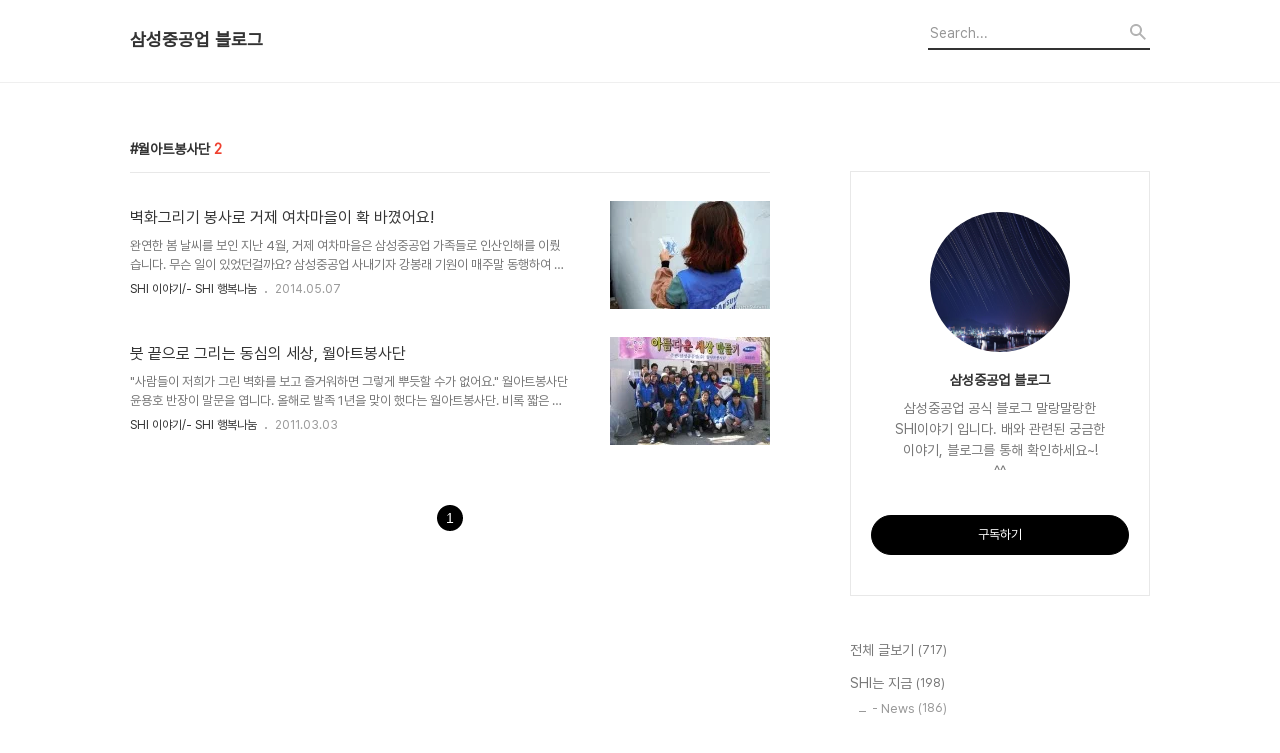

--- FILE ---
content_type: text/html;charset=UTF-8
request_url: https://samsungshi.tistory.com/tag/%EC%9B%94%EC%95%84%ED%8A%B8%EB%B4%89%EC%82%AC%EB%8B%A8
body_size: 44160
content:
<!DOCTYPE html>
<html lang="ko">

                                                                                <head>
                <script type="text/javascript">if (!window.T) { window.T = {} }
window.T.config = {"TOP_SSL_URL":"https://www.tistory.com","PREVIEW":false,"ROLE":"guest","PREV_PAGE":"","NEXT_PAGE":"","BLOG":{"id":599112,"name":"samsungshi","title":"삼성중공업 블로그","isDormancy":false,"nickName":"samsungshi","status":"open","profileStatus":"normal"},"NEED_COMMENT_LOGIN":false,"COMMENT_LOGIN_CONFIRM_MESSAGE":"","LOGIN_URL":"https://www.tistory.com/auth/login/?redirectUrl=https://samsungshi.tistory.com/tag/%25EC%259B%2594%25EC%2595%2584%25ED%258A%25B8%25EB%25B4%2589%25EC%2582%25AC%25EB%258B%25A8","DEFAULT_URL":"https://blog.samsungshi.com","USER":{"name":null,"homepage":null,"id":0,"profileImage":null},"SUBSCRIPTION":{"status":"none","isConnected":false,"isPending":false,"isWait":false,"isProcessing":false,"isNone":true},"IS_LOGIN":false,"HAS_BLOG":false,"IS_SUPPORT":false,"IS_SCRAPABLE":false,"TOP_URL":"http://www.tistory.com","JOIN_URL":"https://www.tistory.com/member/join","PHASE":"prod","ROLE_GROUP":"visitor"};
window.T.entryInfo = null;
window.appInfo = {"domain":"tistory.com","topUrl":"https://www.tistory.com","loginUrl":"https://www.tistory.com/auth/login","logoutUrl":"https://www.tistory.com/auth/logout"};
window.initData = {};

window.TistoryBlog = {
    basePath: "",
    url: "https://blog.samsungshi.com",
    tistoryUrl: "https://samsungshi.tistory.com",
    manageUrl: "https://samsungshi.tistory.com/manage",
    token: "suHMpqNKwnpzb7CDaTNtFyf/agikiSFBWlrPFVdEarVS/FF9lyK46bMTEkvL9MUV"
};
var servicePath = "";
var blogURL = "";</script>

                
                
                
                        <!-- BusinessLicenseInfo - START -->
        
            <link href="https://tistory1.daumcdn.net/tistory_admin/userblog/userblog-7e0ff364db2dca01461081915f9748e9916c532a/static/plugin/BusinessLicenseInfo/style.css" rel="stylesheet" type="text/css"/>

            <script>function switchFold(entryId) {
    var businessLayer = document.getElementById("businessInfoLayer_" + entryId);

    if (businessLayer) {
        if (businessLayer.className.indexOf("unfold_license") > 0) {
            businessLayer.className = "business_license_layer";
        } else {
            businessLayer.className = "business_license_layer unfold_license";
        }
    }
}
</script>

        
        <!-- BusinessLicenseInfo - END -->
        <!-- DaumShow - START -->
        <style type="text/css">#daumSearchBox {
    height: 21px;
    background-image: url(//i1.daumcdn.net/imgsrc.search/search_all/show/tistory/plugin/bg_search2_2.gif);
    margin: 5px auto;
    padding: 0;
}

#daumSearchBox input {
    background: none;
    margin: 0;
    padding: 0;
    border: 0;
}

#daumSearchBox #daumLogo {
    width: 34px;
    height: 21px;
    float: left;
    margin-right: 5px;
    background-image: url(//i1.daumcdn.net/img-media/tistory/img/bg_search1_2_2010ci.gif);
}

#daumSearchBox #show_q {
    background-color: transparent;
    border: none;
    font: 12px Gulim, Sans-serif;
    color: #555;
    margin-top: 4px;
    margin-right: 15px;
    float: left;
}

#daumSearchBox #show_btn {
    background-image: url(//i1.daumcdn.net/imgsrc.search/search_all/show/tistory/plugin/bt_search_2.gif);
    width: 37px;
    height: 21px;
    float: left;
    margin: 0;
    cursor: pointer;
    text-indent: -1000em;
}
</style>

        <!-- DaumShow - END -->

<!-- System - START -->

<!-- System - END -->

        <!-- TistoryProfileLayer - START -->
        <link href="https://tistory1.daumcdn.net/tistory_admin/userblog/userblog-7e0ff364db2dca01461081915f9748e9916c532a/static/plugin/TistoryProfileLayer/style.css" rel="stylesheet" type="text/css"/>
<script type="text/javascript" src="https://tistory1.daumcdn.net/tistory_admin/userblog/userblog-7e0ff364db2dca01461081915f9748e9916c532a/static/plugin/TistoryProfileLayer/script.js"></script>

        <!-- TistoryProfileLayer - END -->

                
                <meta http-equiv="X-UA-Compatible" content="IE=Edge">
<meta name="format-detection" content="telephone=no">
<script src="//t1.daumcdn.net/tistory_admin/lib/jquery/jquery-3.5.1.min.js" integrity="sha256-9/aliU8dGd2tb6OSsuzixeV4y/faTqgFtohetphbbj0=" crossorigin="anonymous"></script>
<script type="text/javascript" src="//t1.daumcdn.net/tiara/js/v1/tiara-1.2.0.min.js"></script><meta name="referrer" content="always"/>
<meta name="google-adsense-platform-account" content="ca-host-pub-9691043933427338"/>
<meta name="google-adsense-platform-domain" content="tistory.com"/>
<meta name="description" content="삼성중공업 공식 블로그 말랑말랑한 SHI이야기 입니다.
배와 관련된 궁금한 이야기, 블로그를 통해 확인하세요~! ^^"/>

    <!-- BEGIN OPENGRAPH -->
    <meta property="og:type" content="website"/>
<meta property="og:url" content="https://blog.samsungshi.com"/>
<meta property="og:site_name" content="삼성중공업 블로그"/>
<meta property="og:title" content="'월아트봉사단' 태그의 글 목록"/>
<meta property="og:description" content="삼성중공업 공식 블로그 말랑말랑한 SHI이야기 입니다.
배와 관련된 궁금한 이야기, 블로그를 통해 확인하세요~! ^^"/>
<meta property="og:image" content="https://img1.daumcdn.net/thumb/R800x0/?scode=mtistory2&fname=https%3A%2F%2Ftistory1.daumcdn.net%2Ftistory%2F599112%2Fattach%2Fc86939b6db504dc895a05e927575df22"/>
<meta property="og:article:author" content="'samsungshi'"/>
    <!-- END OPENGRAPH -->

    <!-- BEGIN TWITTERCARD -->
    <meta name="twitter:card" content="summary_large_image"/>
<meta name="twitter:site" content="@TISTORY"/>
<meta name="twitter:title" content="'월아트봉사단' 태그의 글 목록"/>
<meta name="twitter:description" content="삼성중공업 공식 블로그 말랑말랑한 SHI이야기 입니다.
배와 관련된 궁금한 이야기, 블로그를 통해 확인하세요~! ^^"/>
<meta property="twitter:image" content="https://img1.daumcdn.net/thumb/R800x0/?scode=mtistory2&fname=https%3A%2F%2Ftistory1.daumcdn.net%2Ftistory%2F599112%2Fattach%2Fc86939b6db504dc895a05e927575df22"/>
    <!-- END TWITTERCARD -->
<script type="module" src="https://tistory1.daumcdn.net/tistory_admin/userblog/userblog-7e0ff364db2dca01461081915f9748e9916c532a/static/pc/dist/index.js" defer=""></script>
<script type="text/javascript" src="https://tistory1.daumcdn.net/tistory_admin/userblog/userblog-7e0ff364db2dca01461081915f9748e9916c532a/static/pc/dist/index-legacy.js" defer="" nomodule="true"></script>
<script type="text/javascript" src="https://tistory1.daumcdn.net/tistory_admin/userblog/userblog-7e0ff364db2dca01461081915f9748e9916c532a/static/pc/dist/polyfills-legacy.js" defer="" nomodule="true"></script>
<link rel="stylesheet" type="text/css" href="https://t1.daumcdn.net/tistory_admin/www/style/font.css"/>
<link rel="stylesheet" type="text/css" href="https://tistory1.daumcdn.net/tistory_admin/userblog/userblog-7e0ff364db2dca01461081915f9748e9916c532a/static/style/content.css"/>
<link rel="stylesheet" type="text/css" href="https://tistory1.daumcdn.net/tistory_admin/userblog/userblog-7e0ff364db2dca01461081915f9748e9916c532a/static/pc/dist/index.css"/>
<script type="text/javascript">(function() {
    var tjQuery = jQuery.noConflict(true);
    window.tjQuery = tjQuery;
    window.orgjQuery = window.jQuery; window.jQuery = tjQuery;
    window.jQuery = window.orgjQuery; delete window.orgjQuery;
})()</script>
<script type="text/javascript" src="https://tistory1.daumcdn.net/tistory_admin/userblog/userblog-7e0ff364db2dca01461081915f9748e9916c532a/static/script/base.js"></script>
<script type="text/javascript" src="//developers.kakao.com/sdk/js/kakao.min.js"></script>

                
  <title>'월아트봉사단' 태그의 글 목록</title>
  <meta name="title" content="'월아트봉사단' 태그의 글 목록 :: 삼성중공업 블로그" />
  <meta charset="utf-8" />
  <meta name="viewport" content="width=device-width, height=device-height, initial-scale=1, minimum-scale=1.0, maximum-scale=1.0" />
  <meta http-equiv="X-UA-Compatible" content="IE=edge, chrome=1" />
  <link rel="alternate" type="application/rss+xml" title="삼성중공업 블로그" href="https://samsungshi.tistory.com/rss" />
  <link rel="stylesheet" href="//cdn.jsdelivr.net/npm/xeicon@2.3.3/xeicon.min.css">
  <link rel="stylesheet" href="https://tistory1.daumcdn.net/tistory/0/Odyssey/style.css" />
  <script src="//t1.daumcdn.net/tistory_admin/lib/jquery/jquery-1.12.4.min.js"></script>
  <script src="//t1.daumcdn.net/tistory_admin/assets/skin/common/vh-check.min.js"></script>
  <script src="https://tistory1.daumcdn.net/tistory/0/Odyssey/images/common.js" defer></script>
  <script> (function () { var test = vhCheck();}()); </script>

                
                
                <style type="text/css">.another_category {
    border: 1px solid #E5E5E5;
    padding: 10px 10px 5px;
    margin: 10px 0;
    clear: both;
}

.another_category h4 {
    font-size: 12px !important;
    margin: 0 !important;
    border-bottom: 1px solid #E5E5E5 !important;
    padding: 2px 0 6px !important;
}

.another_category h4 a {
    font-weight: bold !important;
}

.another_category table {
    table-layout: fixed;
    border-collapse: collapse;
    width: 100% !important;
    margin-top: 10px !important;
}

* html .another_category table {
    width: auto !important;
}

*:first-child + html .another_category table {
    width: auto !important;
}

.another_category th, .another_category td {
    padding: 0 0 4px !important;
}

.another_category th {
    text-align: left;
    font-size: 12px !important;
    font-weight: normal;
    word-break: break-all;
    overflow: hidden;
    line-height: 1.5;
}

.another_category td {
    text-align: right;
    width: 80px;
    font-size: 11px;
}

.another_category th a {
    font-weight: normal;
    text-decoration: none;
    border: none !important;
}

.another_category th a.current {
    font-weight: bold;
    text-decoration: none !important;
    border-bottom: 1px solid !important;
}

.another_category th span {
    font-weight: normal;
    text-decoration: none;
    font: 10px Tahoma, Sans-serif;
    border: none !important;
}

.another_category_color_gray, .another_category_color_gray h4 {
    border-color: #E5E5E5 !important;
}

.another_category_color_gray * {
    color: #909090 !important;
}

.another_category_color_gray th a.current {
    border-color: #909090 !important;
}

.another_category_color_gray h4, .another_category_color_gray h4 a {
    color: #737373 !important;
}

.another_category_color_red, .another_category_color_red h4 {
    border-color: #F6D4D3 !important;
}

.another_category_color_red * {
    color: #E86869 !important;
}

.another_category_color_red th a.current {
    border-color: #E86869 !important;
}

.another_category_color_red h4, .another_category_color_red h4 a {
    color: #ED0908 !important;
}

.another_category_color_green, .another_category_color_green h4 {
    border-color: #CCE7C8 !important;
}

.another_category_color_green * {
    color: #64C05B !important;
}

.another_category_color_green th a.current {
    border-color: #64C05B !important;
}

.another_category_color_green h4, .another_category_color_green h4 a {
    color: #3EA731 !important;
}

.another_category_color_blue, .another_category_color_blue h4 {
    border-color: #C8DAF2 !important;
}

.another_category_color_blue * {
    color: #477FD6 !important;
}

.another_category_color_blue th a.current {
    border-color: #477FD6 !important;
}

.another_category_color_blue h4, .another_category_color_blue h4 a {
    color: #1960CA !important;
}

.another_category_color_violet, .another_category_color_violet h4 {
    border-color: #E1CEEC !important;
}

.another_category_color_violet * {
    color: #9D64C5 !important;
}

.another_category_color_violet th a.current {
    border-color: #9D64C5 !important;
}

.another_category_color_violet h4, .another_category_color_violet h4 a {
    color: #7E2CB5 !important;
}
</style>

                
                <link rel="stylesheet" type="text/css" href="https://tistory1.daumcdn.net/tistory_admin/userblog/userblog-7e0ff364db2dca01461081915f9748e9916c532a/static/style/revenue.css"/>
<link rel="canonical" href="https://blog.samsungshi.com"/>

<!-- BEGIN STRUCTURED_DATA -->
<script type="application/ld+json">
    {"@context":"http://schema.org","@type":"WebSite","url":"/","potentialAction":{"@type":"SearchAction","target":"/search/{search_term_string}","query-input":"required name=search_term_string"}}
</script>
<!-- END STRUCTURED_DATA -->
<link rel="stylesheet" type="text/css" href="https://tistory1.daumcdn.net/tistory_admin/userblog/userblog-7e0ff364db2dca01461081915f9748e9916c532a/static/style/dialog.css"/>
<link rel="stylesheet" type="text/css" href="//t1.daumcdn.net/tistory_admin/www/style/top/font.css"/>
<link rel="stylesheet" type="text/css" href="https://tistory1.daumcdn.net/tistory_admin/userblog/userblog-7e0ff364db2dca01461081915f9748e9916c532a/static/style/postBtn.css"/>
<link rel="stylesheet" type="text/css" href="https://tistory1.daumcdn.net/tistory_admin/userblog/userblog-7e0ff364db2dca01461081915f9748e9916c532a/static/style/tistory.css"/>
<script type="text/javascript" src="https://tistory1.daumcdn.net/tistory_admin/userblog/userblog-7e0ff364db2dca01461081915f9748e9916c532a/static/script/common.js"></script>
<script type="text/javascript" src="https://tistory1.daumcdn.net/tistory_admin/userblog/userblog-7e0ff364db2dca01461081915f9748e9916c532a/static/script/odyssey.js"></script>

                
                </head>


                                                <body id="tt-body-tag" class="headerslogundisplayon headerbannerdisplayon listmorenumber listmorebuttonmobile   use-menu-topnavnone-wrp">
                
                
                

  
    <!-- 사이드바 서랍형일때 wrap-right / wrap-drawer -->
    <div id="wrap" class="wrap-right">

      <!-- header -->
      <header class="header">
				<div class="line-bottom display-none"></div>
        <!-- inner-header -->
        <div class="inner-header  topnavnone">

          <div class="box-header">
            <h1 class="title-logo">
              <a href="https://blog.samsungshi.com/" title="삼성중공업 블로그" class="link_logo">
                
                
                  삼성중공업 블로그
                
              </a>
            </h1>

            <!-- search-bar for PC -->
						<div class="util use-top">
							<div class="search">
							<input class="searchInput" type="text" name="search" value="" placeholder="Search..." onkeypress="if (event.keyCode == 13) { requestSearch('.util.use-top .searchInput') }"/>
							</div>
						</div>


          </div>

          <!-- area-align -->
          <div class="area-align">

            

            <!-- area-gnb -->
            <div class="area-gnb">
              <nav class="topnavnone">
                <ul>
  <li class="t_menu_location first"><a href="/location" target="">블로그 홈</a></li>
  <li class="t_menu_link_1"><a href="" target="_black">블로그 소개</a></li>
  <li class="t_menu_link_2 last"><a href="" target="_black">운영정책</a></li>
</ul>
              </nav>
            </div>

            <button type="button" class="button-menu">
              <svg xmlns="//www.w3.org/2000/svg" width="20" height="14" viewBox="0 0 20 14">
                <path fill="#333" fill-rule="evenodd" d="M0 0h20v2H0V0zm0 6h20v2H0V6zm0 6h20v2H0v-2z" />
              </svg>
            </button>

            

          </div>
          <!-- // area-align -->

        </div>
        <!-- // inner-header -->

      </header>
      <!-- // header -->

      

      <!-- container -->
      <div id="container">

        <main class="main">

          <!-- area-main -->
          <div class="area-main">

            <!-- s_list / 카테고리, 검색 리스트 -->
            <div class="area-common" >
							
								<div class="category-banner-wrp display-none">
									<div class="category-banner" >
										<div class="category-banner-inner">
											<div class="category-description-box">
												<strong class="category-description"></strong>
											</div>
										</div>
									</div>
							</div>

                <h2 class="title-search article-title-thumbnail title-border" list-style="thumbnail"><b class="archives">월아트봉사단</b> <span>2</span></h2>
									

										<article class="article-type-common article-type-thumbnail">
											<a href="/429" class="link-article"
                        data-tiara-action-name="블로그글_클릭"
                        data-tiara-action-kind="ClickContent"
                        data-tiara-copy="벽화그리기 봉사로 거제 여차마을이 확 바꼈어요!"
                        data-tiara-image="https://img1.daumcdn.net/thumb/R750x0/?scode=mtistory2&fname=https%3A%2F%2Ft1.daumcdn.net%2Fcfile%2Ftistory%2F275FBE45536A004316"
                        data-tiara-click_url="https://blog.samsungshi.com//429"
                        data-tiara-name="벽화그리기 봉사로 거제 여차마을이 확 바꼈어요!"
                        data-tiara-provider="삼성중공업 블로그"
                        data-tiara-plink="/429"
                        data-tiara-id="/429"
                      >
                        <p class="thumbnail"  has-thumbnail="1" style="background-image:url('https://t1.daumcdn.net/cfile/tistory/275FBE45536A004316')" >
                          <img src="https://t1.daumcdn.net/cfile/tistory/275FBE45536A004316" class="img-thumbnail" role="presentation">
                        </p>
                      </a>

									<div class="article-content">
										<a href="/429" class="link-article"
                      data-tiara-action-name="블로그글_클릭"
                      data-tiara-action-kind="ClickContent"
                      data-tiara-copy="벽화그리기 봉사로 거제 여차마을이 확 바꼈어요!"
                      data-tiara-image="https://img1.daumcdn.net/thumb/R750x0/?scode=mtistory2&fname=https%3A%2F%2Ft1.daumcdn.net%2Fcfile%2Ftistory%2F275FBE45536A004316"
                      data-tiara-click_url="https://blog.samsungshi.com//429"
                      data-tiara-name="벽화그리기 봉사로 거제 여차마을이 확 바꼈어요!"
                      data-tiara-provider="삼성중공업 블로그"
                      data-tiara-plink="/429"
                      data-tiara-id="/429"
                    >
											<strong class="title">벽화그리기 봉사로 거제 여차마을이 확 바꼈어요!</strong>
											<p class="summary">완연한 봄 날씨를 보인 지난 4월, 거제 여차마을은 삼성중공업 가족들로 인산인해를 이뤘습니다. 무슨 일이 있었던걸까요? 삼성중공업 사내기자 강봉래 기원이 매주말 동행하여 취재한 지난 한 달간의 여정을 정리해봤습니다. ^^ 지난 4월 5일부터 26일까지 매주 토요일 거제조선소 임직원과 가족 450여명은 여차마을을 방문해 몽돌 해수욕장 해변 벽면과 마을 진입로 벽면, 경로당 옆 벽면에 벽화를 그렸습니다. 세 곳을 합친 벽화의 폭만 80M에 이르는 대대적인 작업이었습니다. 이번 활동에는 사회공헌파트와 시운전 봉사단, 월아트 동호회가 함께 했습니다. 시운전 봉사단은 지난 2011년 여차마을 경로당과 결연을 맺고 해변 정화 활동, 폐교 정비활동 등을 진행하며 가족처럼 지내왔는데요. 지난해 태풍 다나스로 손실된 방..</p>
										</a>
										<div class="box-meta">
											<a href="/category/SHI%20%EC%9D%B4%EC%95%BC%EA%B8%B0/-%20SHI%20%ED%96%89%EB%B3%B5%EB%82%98%EB%88%94" class="link-category">SHI 이야기/- SHI 행복나눔</a>
											<span class="date">2014.05.07</span>
											<span class="reply">
												
											</span>
										</div>
									</div>
									</article>
								

										<article class="article-type-common article-type-thumbnail">
											<a href="/71" class="link-article"
                        data-tiara-action-name="블로그글_클릭"
                        data-tiara-action-kind="ClickContent"
                        data-tiara-copy="붓 끝으로 그리는 동심의 세상, 월아트봉사단"
                        data-tiara-image="https://img1.daumcdn.net/thumb/R750x0/?scode=mtistory2&fname=https%3A%2F%2Ft1.daumcdn.net%2Fcfile%2Ftistory%2F124427484D66108225"
                        data-tiara-click_url="https://blog.samsungshi.com//71"
                        data-tiara-name="붓 끝으로 그리는 동심의 세상, 월아트봉사단"
                        data-tiara-provider="삼성중공업 블로그"
                        data-tiara-plink="/71"
                        data-tiara-id="/71"
                      >
                        <p class="thumbnail"  has-thumbnail="1" style="background-image:url('https://t1.daumcdn.net/cfile/tistory/124427484D66108225')" >
                          <img src="https://t1.daumcdn.net/cfile/tistory/124427484D66108225" class="img-thumbnail" role="presentation">
                        </p>
                      </a>

									<div class="article-content">
										<a href="/71" class="link-article"
                      data-tiara-action-name="블로그글_클릭"
                      data-tiara-action-kind="ClickContent"
                      data-tiara-copy="붓 끝으로 그리는 동심의 세상, 월아트봉사단"
                      data-tiara-image="https://img1.daumcdn.net/thumb/R750x0/?scode=mtistory2&fname=https%3A%2F%2Ft1.daumcdn.net%2Fcfile%2Ftistory%2F124427484D66108225"
                      data-tiara-click_url="https://blog.samsungshi.com//71"
                      data-tiara-name="붓 끝으로 그리는 동심의 세상, 월아트봉사단"
                      data-tiara-provider="삼성중공업 블로그"
                      data-tiara-plink="/71"
                      data-tiara-id="/71"
                    >
											<strong class="title">붓 끝으로 그리는 동심의 세상, 월아트봉사단</strong>
											<p class="summary">&quot;사람들이 저희가 그린 벽화를 보고 즐거워하면 그렇게 뿌듯할 수가 없어요.&quot; 월아트봉사단 윤용호 반장이 말문을 엽니다. 올해로 발족 1년을 맞이 했다는 월아트봉사단. 비록 짧은 시간이었지만, 작년 한 해 동안 월아트봉사단은 많은 활동들을 펼치며 거제 곳곳에 아름다운 벽화들을 그려 놓았습니다. 벽화를 그리기 위해 주말도 마다않고 땀 흘리는 그들의 이야기. 월아트봉사단의 단장 윤용호 반장을 만나 들어봤습니다. ^^ ▶ 월아트봉사단 윤용호 반장 월아트봉사단은 어떻게 창단되었을까? &quot;거제시의 관광자원개발과 지역사회 발전을 위해 우리가 무언가 했으면 좋겠다는 생각이 들더라고요. 그래서, 통영의 동피랑 마을과 같은 벽화거리를 조성해보기로 했죠. 마침 현재 월아트봉사단에서 활동중인 기술부장이 학창시절 벽화를 좀 그렸..</p>
										</a>
										<div class="box-meta">
											<a href="/category/SHI%20%EC%9D%B4%EC%95%BC%EA%B8%B0/-%20SHI%20%ED%96%89%EB%B3%B5%EB%82%98%EB%88%94" class="link-category">SHI 이야기/- SHI 행복나눔</a>
											<span class="date">2011.03.03</span>
											<span class="reply">
												
											</span>
										</div>
									</div>
									</article>
								

                
              
            </div>
            <!-- // s_list / 카테고리, 검색 리스트 -->

            <!-- area-view / 뷰페이지 및 기본 영역 -->
            <div class="area-view">
              <!-- s_article_rep -->
                
      

  <!-- s_permalink_article_rep / 뷰페이지 -->
  

      
  
      

  <!-- s_permalink_article_rep / 뷰페이지 -->
  

      
  
              <!-- // s_article_rep -->

              <!-- s_article_protected / 개별 보호글 페이지 -->
              
              <!-- // s_article_protected -->

              <!-- s_page_rep -->
              
              <!-- // s_page_rep -->

              <!-- s_notice_rep / 개별 공지사항 페이지 -->
							

              <!-- // s_notice_rep -->

              <!-- s_tag / 개별 태그 페이지-->
              
              <!-- // s_tag -->

              <!-- s_local / 개별 위치로그 페이지 -->
              
              <!-- // s_local -->

              <div class="article-reply">
                <div class="area-reply">
                  <!-- s_guest  / 개별 방명록 페이지 -->
                  
                </div>
              </div>

              <!-- s_paging -->
              
                <!-- area_paging -->
                <div class="area-paging">
                  <a  class="link_page link_prev no-more-prev">
                    <span class="xi-angle-left-min">
                      <span class="screen_out">
                        이전
                      </span>
                    </span>
                  </a>
                  <div class="paging_num">
                    
                      <a href="/tag/%EC%9B%94%EC%95%84%ED%8A%B8%EB%B4%89%EC%82%AC%EB%8B%A8?page=1" class="link_num"><span class="selected">1</span></a>
                    
                  </div>
                  <a  class="link_page link_next no-more-next">
                    <span class="xi-angle-right-min">
                      <span class="screen_out">
                        다음
                      </span>
                    </span>
                  </a>
                </div>
                <!-- // area_paging -->
                <!-- area-paging-more -->
                <div class="area-paging-more">
                    <a href="#page-more" class="paging-more">더보기</a>
                </div>
                <!-- // end area-paging-more -->
              
              <!-- // s_paging -->

            </div>
            <!-- area-view -->

            <!-- s_cover_group / 커버 리스트 -->
            
            <!-- // s_cover_group -->

          </div>
          <!-- // area-main -->

          <!-- aside -->
          <aside class="area-aside">
            <!-- sidebar 01 -->
            
                <!-- 프로필 -->
								<div class="box-profile " style="background-image:url('');">
									<div class="inner-box">
										<img src="https://tistory1.daumcdn.net/tistory/599112/attach/c86939b6db504dc895a05e927575df22" class="img-profile" alt="프로필사진">
										<p class="tit-g">삼성중공업 블로그</p>
                    <p class="text-profile">삼성중공업 공식 블로그 말랑말랑한 SHI이야기 입니다.
배와 관련된 궁금한 이야기, 블로그를 통해 확인하세요~! ^^</p>
                    <!-- 블로그 소유자 접속시 보여지는 버튼 -->
										<div class="btn_tool"><button class="btn_menu_toolbar btn_subscription  #subscribe" data-blog-id="599112" data-url="https://samsungshi.tistory.com" data-device="web_pc"><strong class="txt_tool_id">삼성중공업 블로그</strong><em class="txt_state">구독하기</em><span class="img_common_tistory ico_check_type1"></span></button></div>
                    <!-- 블로그 소유자가 아닌 경우 보여지는 버튼 그룹 -->
                    <div class="profile-btn-group visitor">
                        <button type="button" class="btn-g btn-primary btn-write">글쓰기</button> 
                        <button type="button" class="btn-g btn-blog-manage">블로그 관리</button> 
                    </div>
										<div class="box-sns">
											
											
											
											
										</div>
									</div>
								</div>
              

            <!-- sidebar 02 -->
            
                  <!-- 카테고리 메뉴 -->
                  <div class="box-category box-category-2depth">
                    <nav>
                      <ul class="tt_category"><li class=""><a href="/category" class="link_tit"> 전체 글보기 <span class="c_cnt">(717)</span> </a>
  <ul class="category_list"><li class=""><a href="/category/SHI%EB%8A%94%20%EC%A7%80%EA%B8%88" class="link_item"> SHI는 지금 <span class="c_cnt">(198)</span> </a>
  <ul class="sub_category_list"><li class=""><a href="/category/SHI%EB%8A%94%20%EC%A7%80%EA%B8%88/-%20News" class="link_sub_item"> - News <span class="c_cnt">(186)</span> </a></li>
<li class=""><a href="/category/SHI%EB%8A%94%20%EC%A7%80%EA%B8%88/-%20%EC%95%8C%EB%A0%A4%EB%93%9C%EB%A6%BD%EB%8B%88%EB%8B%A4" class="link_sub_item"> - 알려드립니다 <span class="c_cnt">(11)</span> </a></li>
</ul>
</li>
<li class=""><a href="/category/SHI%20%EC%9D%B4%EC%95%BC%EA%B8%B0" class="link_item"> SHI 이야기 <span class="c_cnt">(404)</span> </a>
  <ul class="sub_category_list"><li class=""><a href="/category/SHI%20%EC%9D%B4%EC%95%BC%EA%B8%B0/-%20SHI%20%EC%9D%B8%EC%82%AC%EC%9D%B4%EB%93%9C" class="link_sub_item"> - SHI 인사이드 <span class="c_cnt">(142)</span> </a></li>
<li class=""><a href="/category/SHI%20%EC%9D%B4%EC%95%BC%EA%B8%B0/-%20SHI%20%EC%82%AC%EB%9E%8C%EB%93%A4" class="link_sub_item"> - SHI 사람들 <span class="c_cnt">(95)</span> </a></li>
<li class=""><a href="/category/SHI%20%EC%9D%B4%EC%95%BC%EA%B8%B0/-%20SHI%20%EC%B1%84%EC%9A%A9" class="link_sub_item"> - SHI 채용 <span class="c_cnt">(95)</span> </a></li>
<li class=""><a href="/category/SHI%20%EC%9D%B4%EC%95%BC%EA%B8%B0/-%20SHI%20%ED%96%89%EB%B3%B5%EB%82%98%EB%88%94" class="link_sub_item"> - SHI 행복나눔 <span class="c_cnt">(68)</span> </a></li>
</ul>
</li>
<li class=""><a href="/category/Enjoy%20%EB%9D%BC%EC%9D%B4%ED%94%84" class="link_item"> Enjoy 라이프 <span class="c_cnt">(112)</span> </a></li>
</ul>
</li>
</ul>

                    </nav>
                  </div>
              
                <!-- 태그 -->
                <div class="box-tag">
                  <h3 class="title-sidebar">Tag</h3>
                  <div class="box_tag">
                    
                      <a href="/tag/%EC%A1%B0%EC%84%A0%EC%86%8C" class="cloud4">조선소,</a>
                    
                      <a href="/tag/%EC%84%A0%EB%B0%95" class="cloud4">선박,</a>
                    
                      <a href="/tag/%EC%82%BC%EC%84%B1%EC%A4%91%EA%B3%B5%EC%97%85%20%EB%B8%94%EB%A1%9C%EA%B7%B8" class="cloud4">삼성중공업 블로그,</a>
                    
                      <a href="/tag/%EB%93%9C%EB%A6%B4%EC%8B%AD" class="cloud4">드릴십,</a>
                    
                      <a href="/tag/%EC%82%BC%EC%84%B1%EC%A4%91%EA%B3%B5%EC%97%85%20%EC%9E%85%EC%82%AC" class="cloud4">삼성중공업 입사,</a>
                    
                      <a href="/tag/%EC%82%BC%EC%84%B1" class="cloud4">삼성,</a>
                    
                      <a href="/tag/%EB%82%98%EB%88%94" class="cloud4">나눔,</a>
                    
                      <a href="/tag/%EB%B4%89%EC%82%AC%ED%99%9C%EB%8F%99" class="cloud4">봉사활동,</a>
                    
                      <a href="/tag/%EB%A7%90%EB%9E%91%EB%A7%90%EB%9E%91%ED%95%9C%20SHI%EC%9D%B4%EC%95%BC%EA%B8%B0" class="cloud4">말랑말랑한 SHI이야기,</a>
                    
                      <a href="/tag/%EA%B1%B0%EC%A0%9C%EC%A1%B0%EC%84%A0%EC%86%8C" class="cloud3">거제조선소,</a>
                    
                      <a href="/tag/%EC%82%BC%EC%84%B1%EC%A4%91%EA%B3%B5%EC%97%85%20%EC%8B%A0%EC%9E%85%EC%82%AC%EC%9B%90" class="cloud4">삼성중공업 신입사원,</a>
                    
                      <a href="/tag/%EC%B1%84%EC%9A%A9" class="cloud4">채용,</a>
                    
                      <a href="/tag/%EC%8B%A0%EC%9E%85%EC%82%AC%EC%9B%90" class="cloud4">신입사원,</a>
                    
                      <a href="/tag/%EC%82%AC%ED%9A%8C%EA%B3%B5%ED%97%8C" class="cloud4">사회공헌,</a>
                    
                      <a href="/tag/%EC%82%BC%EC%84%B1%EC%A4%91%EA%B3%B5%EC%97%85%20%EA%B1%B0%EC%A0%9C%EC%A1%B0%EC%84%A0%EC%86%8C" class="cloud4">삼성중공업 거제조선소,</a>
                    
                      <a href="/tag/%EC%82%BC%EC%84%B1%EC%A4%91%EA%B3%B5%EC%97%85%20%EC%B1%84%EC%9A%A9" class="cloud4">삼성중공업 채용,</a>
                    
                      <a href="/tag/%EC%A1%B0%EC%84%A0%EC%97%85" class="cloud4">조선업,</a>
                    
                      <a href="/tag/%EC%A4%91%EA%B3%B5%EC%97%85" class="cloud4">중공업,</a>
                    
                      <a href="/tag/LNG%EC%84%A0" class="cloud4">LNG선,</a>
                    
                      <a href="/tag/%EC%82%BC%EC%84%B1%EC%A4%91%EA%B3%B5%EC%97%85" class="cloud1">삼성중공업,</a>
                    
                  </div>
                </div>
              
                <!-- 최근글과 인기글-->
                <div class="box-recent">
                  <h3 class="title-sidebar blind">최근글과 인기글</h3>
                  <ul class="tab-recent">
                    <li class="tab-button recent_button on"><a class="tab-button" href="#" onclick="return false;">최근글</a></li>
                    <li class="tab-button sidebar_button"><a class="tab-button" href="#" onclick="return false;">인기글</a></li>
                  </ul>
                  <ul class="list-recent">
                    
                  </ul>

                  <ul class="list-recent list-tab" style="display: none">
                    
                  </ul>
                </div>
              
                <!-- 최근댓글 -->
                <div class="box-reply">
                  <h3 class="title-sidebar">최근댓글</h3>
                  <ul class="list-sidebar">
                    
                  </ul>
                </div>
              
                <!-- 공지사항 -->
                
                  <div class="box-notice">
                    <h3 class="title-sidebar">공지사항</h3>
                    <ul class="list-sidebar">
                      
                    </ul>
                  </div>
                
              
                <!-- 페이스북 트위터 플러그인 -->
                <div class="box-plugins">
                  <h3 class="title-sidebar blind">페이스북 트위터 플러그인</h3>
                  <ul class="tab-sns">
                    <li class="tab-button item-facebook on"><a class="tab-button" href="#" onclick="return false;">Facebook</a></li>
                    <li class="tab-button item-twitter"><a class="tab-button" href="#" onclick="return false;">Twitter</a></li>
                  </ul>

                  <div class="plugin-facebook">
                    <div id="fb-root"></div>
                      <script>(function(d, s, id) {
                        var js, fjs = d.getElementsByTagName(s)[0];
                        if (d.getElementById(id)) return;
                        js = d.createElement(s); js.id = id;
                        js.src = '//connect.facebook.net/ko_KR/sdk.js#xfbml=1&version=v3.2&appId=360877073936113&autoLogAppEvents=1';
                        fjs.parentNode.insertBefore(js, fjs);
                      }(document, 'script', 'facebook-jssdk'));</script>
                    <div class="fb-page" data-href="" data-tabs="timeline" data-small-header="true" data-adapt-container-width="true" data-hide-cover="true" data-show-facepile="false"><blockquote cite="" class="fb-xfbml-parse-ignore"><a href=""></a></blockquote>
                    </div>
                  </div>

                  <div class="plugin-twitter" style="display: none;">
                    <a class="twitter-timeline" href=""></a> <script async src="//platform.twitter.com/widgets.js" charset="utf-8"></script>
                  </div>
                </div>
              
                <!-- 글 보관함 -->
                <div class="box-archive">
                  <h3 class="title-sidebar">Archives</h3>
                  <ul class="list-sidebar">
                    
                  </ul>
                </div>
              
                <!-- 달력 모듈-->
                <div class="box-calendar">
                  <h3 class="title-sidebar"><span class="blind">Calendar</span></h3>
                  <div class="inner-calendar"><table class="tt-calendar" cellpadding="0" cellspacing="1" style="width: 100%; table-layout: fixed">
  <caption class="cal_month"><a href="/archive/202512" title="1개월 앞의 달력을 보여줍니다.">«</a> &nbsp; <a href="/archive/202601" title="현재 달의 달력을 보여줍니다.">2026/01</a> &nbsp; <a href="/archive/202602" title="1개월 뒤의 달력을 보여줍니다.">»</a></caption>
  <thead>
    <tr>
      <th class="cal_week2">일</th>
      <th class="cal_week1">월</th>
      <th class="cal_week1">화</th>
      <th class="cal_week1">수</th>
      <th class="cal_week1">목</th>
      <th class="cal_week1">금</th>
      <th class="cal_week1">토</th>
    </tr>
  </thead>
  <tbody>
    <tr class="cal_week cal_current_week">
      <td class="cal_day1 cal_day2"> </td>
      <td class="cal_day1 cal_day2"> </td>
      <td class="cal_day1 cal_day2"> </td>
      <td class="cal_day1 cal_day2"> </td>
      <td class="cal_day cal_day3">1</td>
      <td class="cal_day cal_day3">2</td>
      <td class="cal_day cal_day3">3</td>
    </tr>
    <tr class="cal_week">
      <td class="cal_day cal_day3 cal_day_sunday">4</td>
      <td class="cal_day cal_day3">5</td>
      <td class="cal_day cal_day3">6</td>
      <td class="cal_day cal_day3">7</td>
      <td class="cal_day cal_day3">8</td>
      <td class="cal_day cal_day3">9</td>
      <td class="cal_day cal_day3">10</td>
    </tr>
    <tr class="cal_week">
      <td class="cal_day cal_day3 cal_day_sunday">11</td>
      <td class="cal_day cal_day3">12</td>
      <td class="cal_day cal_day3">13</td>
      <td class="cal_day cal_day3">14</td>
      <td class="cal_day cal_day3">15</td>
      <td class="cal_day cal_day3"><a href="/archive/20260116" class="cal_click">16</a></td>
      <td class="cal_day cal_day3">17</td>
    </tr>
    <tr class="cal_week">
      <td class="cal_day cal_day3 cal_day_sunday">18</td>
      <td class="cal_day cal_day3">19</td>
      <td class="cal_day cal_day3">20</td>
      <td class="cal_day cal_day4">21</td>
      <td class="cal_day cal_day3">22</td>
      <td class="cal_day cal_day3">23</td>
      <td class="cal_day cal_day3">24</td>
    </tr>
    <tr class="cal_week">
      <td class="cal_day cal_day3 cal_day_sunday">25</td>
      <td class="cal_day cal_day3">26</td>
      <td class="cal_day cal_day3">27</td>
      <td class="cal_day cal_day3">28</td>
      <td class="cal_day cal_day3">29</td>
      <td class="cal_day cal_day3">30</td>
      <td class="cal_day cal_day3">31</td>
    </tr>
  </tbody>
</table></div>
                </div>
              
                <!-- 방문자수 -->
                <div class="box-visit">
                  <h3 class="title-sidebar"><span class="blind">방문자수</span>Total</h3>
                  <p class="text-total"></p>
                  <ul>
                    <li class="item-visit">Today : </li>
                    <li class="item-visit">Yesterday : </li>
                  </ul>
                </div>
              

						<!-- search-bar for MOBILE -->
						<div class="util use-sidebar">
							<div class="search">
                <label for="searchInput" class="screen_out">블로그 내 검색</label>
								<input id="searchInput" class="searchInput" type="text" name="search" value="" placeholder="검색내용을 입력하세요." onkeypress="if (event.keyCode == 13) { requestSearch('.util.use-sidebar .searchInput') }">
							</div>
						</div>

          </aside>
          <!-- // aside -->

        </main>
        <!-- // main -->
      </div>
      <!-- // container -->

    

    <!-- footer -->
      <footer id="footer">

        <div class="inner-footer">
          <div class="box-policy">
            
            
            
          </div>
          <div>
            <p class="text-info">Copyright © Kakao Corp. All rights reserved.</p>
            <address></address>
          </div>

          <div class="box-site">
            <button type="button" data-toggle="xe-dropdown" aria-expanded="false">관련사이트</button>
            <ul>
              
            </ul>
          </div>
        </div>

      </footer>
      <!-- // footer -->

    </div>
    <!-- // wrap -->
  
<div class="#menubar menu_toolbar ">
  <h2 class="screen_out">티스토리툴바</h2>
</div>
<div class="#menubar menu_toolbar "></div>
<div class="layer_tooltip">
  <div class="inner_layer_tooltip">
    <p class="desc_g"></p>
  </div>
</div>
<div id="editEntry" style="position:absolute;width:1px;height:1px;left:-100px;top:-100px"></div>


                        <!-- CallBack - START -->
        <script>                    (function () { 
                        var blogTitle = '삼성중공업 블로그';
                        
                        (function () {
    function isShortContents () {
        return window.getSelection().toString().length < 30;
    }
    function isCommentLink (elementID) {
        return elementID === 'commentLinkClipboardInput'
    }

    function copyWithSource (event) {
        if (isShortContents() || isCommentLink(event.target.id)) {
            return;
        }
        var range = window.getSelection().getRangeAt(0);
        var contents = range.cloneContents();
        var temp = document.createElement('div');

        temp.appendChild(contents);

        var url = document.location.href;
        var decodedUrl = decodeURI(url);
        var postfix = ' [' + blogTitle + ':티스토리]';

        event.clipboardData.setData('text/plain', temp.innerText + '\n출처: ' + decodedUrl + postfix);
        event.clipboardData.setData('text/html', '<pre data-ke-type="codeblock">' + temp.innerHTML + '</pre>' + '출처: <a href="' + url + '">' + decodedUrl + '</a>' + postfix);
        event.preventDefault();
    }

    document.addEventListener('copy', copyWithSource);
})()

                    })()</script>

        <!-- CallBack - END -->

<!-- DragSearchHandler - START -->
<script src="//search1.daumcdn.net/search/statics/common/js/g/search_dragselection.min.js"></script>

<!-- DragSearchHandler - END -->

                
                <div style="margin:0; padding:0; border:none; background:none; float:none; clear:none; z-index:0"></div>
<script type="text/javascript" src="https://tistory1.daumcdn.net/tistory_admin/userblog/userblog-7e0ff364db2dca01461081915f9748e9916c532a/static/script/common.js"></script>
<script type="text/javascript">window.roosevelt_params_queue = window.roosevelt_params_queue || [{channel_id: 'dk', channel_label: '{tistory}'}]</script>
<script type="text/javascript" src="//t1.daumcdn.net/midas/rt/dk_bt/roosevelt_dk_bt.js" async="async"></script>

                
                <script>window.tiara = {"svcDomain":"user.tistory.com","section":"블로그","trackPage":"태그목록_보기","page":"태그","key":"599112","customProps":{"userId":"0","blogId":"599112","entryId":"null","role":"guest","trackPage":"태그목록_보기","filterTarget":false},"entry":null,"kakaoAppKey":"3e6ddd834b023f24221217e370daed18","appUserId":"null","thirdProvideAgree":null}</script>
<script type="module" src="https://t1.daumcdn.net/tistory_admin/frontend/tiara/v1.0.6/index.js"></script>
<script src="https://t1.daumcdn.net/tistory_admin/frontend/tiara/v1.0.6/polyfills-legacy.js" nomodule="true" defer="true"></script>
<script src="https://t1.daumcdn.net/tistory_admin/frontend/tiara/v1.0.6/index-legacy.js" nomodule="true" defer="true"></script>

                </body>
</html>
